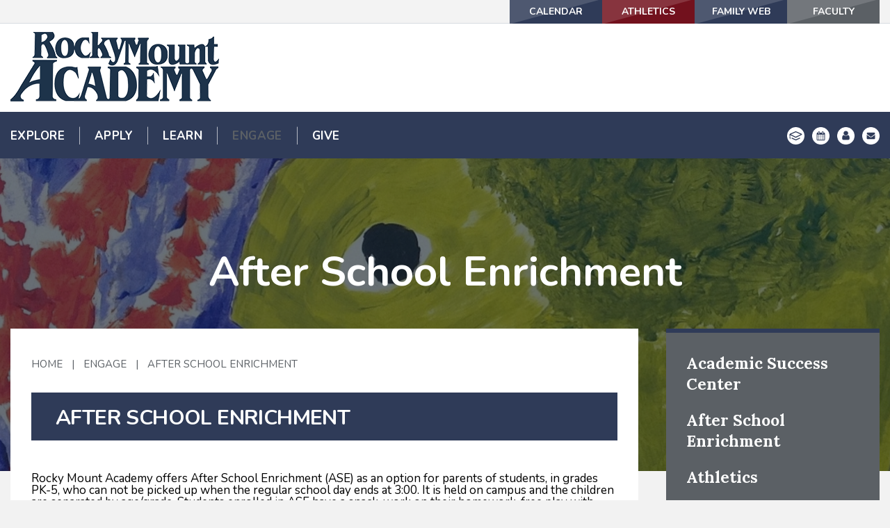

--- FILE ---
content_type: text/html;charset=UTF-8
request_url: https://www.rmacademy.com/engage/ase.cfm
body_size: 45248
content:
<!DOCTYPE html>
<html lang="en">
<head>
<meta charset="utf-8">
<meta name="viewport" content="width=device-width,user-scalable=no,initial-scale=1.0,minimum-scale=1.0,maximum-scale=1.0">
<meta name="robots" content="index,follow" />
<meta http-equiv="cache-control" content="max-age=172800" />

<title>After School Enrichment - Rocky Mount Academy</title>

<link rel="shortcut icon" href="/favicon.ico" />

<link href="https://www.rmacademy.com/pro/responsive/css/global.css?v=20241007065900" rel="stylesheet" type="text/css" />  



<link href="https://www.rmacademy.com/css.css?v=8_06242025100628" rel="stylesheet" type="text/css" />


	<link href="https://www.rmacademy.com/implementation_colors.css?v=8_06242025100628" rel="stylesheet" type="text/css"  />


<link href="https://www.rmacademy.com/css_menu.css?v=8_06242025100628" rel="stylesheet" type="text/css" />




<link rel="stylesheet" href="//maxcdn.bootstrapcdn.com/font-awesome/4.3.0/css/font-awesome.min.css">
<link rel="stylesheet" href="https://www.rmacademy.com/pro/responsive/css/dis-font/styles.css?v=8_06242025100628" />


<link rel="alternate" type="application/rss+xml" title="After&#x20;School&#x20;Enrichment&#x20;-&#x20;Rocky&#x20;Mount&#x20;Academy" href="https://www.rmacademy.com/pro/news_rss.cfm?detailid=328068" />


<script type="text/javascript" src="//ajax.googleapis.com/ajax/libs/jquery/3.6.3/jquery.min.js" integrity="sha384-Ft/vb48LwsAEtgltj7o+6vtS2esTU9PCpDqcXs4OCVQFZu5BqprHtUCZ4kjK+bpE" crossorigin="anonymous"></script>



	<script src="https://www.rmacademy.com/pro/responsive/js/dis_expand_collapse.js?d=20211213"></script>
    
	<script src="https://www.rmacademy.com/pro/responsive/js/links-drop-down.js"></script>
    
<script type="text/javascript"
src="/pro/responsive/js/more_less_expand_collapse.js"></script>
    
    <!-- Google Tag Manager -->
    <script>(function(w,d,s,l,i){w[l]=w[l]||[];w[l].push({'gtm.start':
    new Date().getTime(),event:'gtm.js'});var f=d.getElementsByTagName(s)[0],
    j=d.createElement(s),dl=l!='dataLayer'?'&l='+l:'';j.async=true;j.src=
    'https://www.googletagmanager.com/gtm.js?id='+i+dl;f.parentNode.insertBefore(j,f);
    })(window,document,'script','dataLayer','GTM-WNS45KF');</script>
    <!-- End Google Tag Manager -->

</head><body>
<script>
	
	 $( document ).ready(function() {
		 $('.middle_column ').prepend("<a id='content-start'></a>")
	 });
</script>
<div id="skip-nav"><a href="#content-start">Skip Navigation</a></div> 
<section id="main_sec">

	<header class="sticky">
		<div id="utility-navigation">
			<div class="wrapper">
				<ul id="tool_305327">
					
						<li><a href="https://www.rmacademy.com/calendar.cfm" target="_blank">Calendar</a></li>
					
						<li><a href="https://www.rmacademy.com/engage/athletics.cfm" target="_blank">Athletics</a></li>
					
						<li><a href="https://rma-nc.client.renweb.com/pwr/" target="_blank">Family Web</a></li>
					
						<li><a href="https://renweb1.renweb.com/renweb1/" target="_blank">Faculty</a></li>
					
				</ul>
			</div>
		</div>
		<div class="wrapper">
			<div class="mid-sec">
				<div id="logo">
					<a href="/"><img src="/custom/images/logo.png" alt=""></a>
				</div>
			</div>
			<!--<div class="search-sec">
				<a href="javascript:void(0)" class="search-btn"><i class="fa fa-search"></i></a>
			</div>-->
		</div>
		<!--<div class="search-field">
			<form id="cse-search-box" action="/search.cfm">
				<input id="cof" name="cof" type="hidden" value="FORID:11" />
				<input type="hidden" name="ie" value="UTF-8" />
				<input type="hidden" name="sa" id="sa">
				<input type="search" name="q" id="q" class="field" placeholder="Start Typing...">
			</form>
			<a href="javascript:void(0)" class="search-close-btn">X</a>
		</div>-->
		
		
    <nav id="mainnav">
    	<div class="wrapper">
    	<a href="javascript:void(0);" class="toggleMenu">Navigation<i class="fa fa-chevron-down"></i><i class="fa fa-chevron-up"></i></a>
    	<ul id="topnav" class="nav">
        	
                <li class="nav-item  first drop1_haschildren">
                	<a href="/explore/"  class="m2 link"><span>Explore</span></a>
					<span class="expand"><i class="fa fa-chevron-down"></i></span> 
<ul>
<li class="sn_first"><a href="https://www.rmacademy.com/explore/" class="ln ln_first">From the Head of School</a>  </li>

<li><a href="https://www.rmacademy.com/explore/at-a-glance.cfm" class="ln">At a Glance</a>  </li>

<li><a href="https://www.rmacademy.com/explore/boardoftrustees.cfm" class="ln">Board of Trustees</a>  </li>

<li><a href="https://www.rmacademy.com/explore/parent-organization.cfm" class="ln">Parents Organization</a>  </li>

<li><a href="https://www.rmacademy.com/explore/strategicplan.cfm" class="ln">Strategic Plan - Vision 2030</a>  </li>

<li><a href="https://www.rmacademy.com/explore/people-n-contacts.cfm" class="ln">People & Contacts</a>  </li>

<li><a href="https://www.rmacademy.com/explore/employment-information.cfm" class="ln">Employment Information</a>  </li>

<li class="sn_last"><a href="https://www.rmacademy.com/explore/contact-us.cfm" class="ln ln_last">Contact Us</a>  </li>

</ul>

                </li>
                
                <li class="nav-item  drop1_haschildren">
                	<a href="/apply/"  class="m3 link"><span>Apply</span></a>
					<span class="expand"><i class="fa fa-chevron-down"></i></span> 
<ul>
<li class="sn_first"><a href="https://www.rmacademy.com/apply/" class="ln ln_first">Welcome</a>  </li>

<li><a href="https://www.rmacademy.com/apply/visit-us.cfm" class="ln">Visit Rocky Mount Academy</a>  </li>

<li><a href="https://www.rmacademy.com/apply/pre-kindergarten.cfm" class="ln">Pre-Kindergarten Application</a>  </li>

<li><a href="https://www.rmacademy.com/apply/kindergarten.cfm" class="ln">Kindergarten Application</a>  </li>

<li><a href="https://www.rmacademy.com/apply/lower-school.cfm" class="ln">Lower School Application (K-5)</a>  </li>

<li><a href="https://www.rmacademy.com/apply/middle-upper.cfm" class="ln">Middle & Upper School Application (6-12)</a>  </li>

<li><a href="https://www.rmacademy.com/apply/tuition-fees.cfm" class="ln">Tuition & Fees</a>  </li>

<li><a href="https://www.rmacademy.com/apply/ann-macpherson.cfm" class="ln">Ann MacPherson Weaver Memorial Scholarship</a>  </li>

<li><a href="https://www.rmacademy.com/apply/faqs.cfm" class="ln">Frequently Asked Questions</a>  </li>

<li class="sn_last"><a href="https://www.rmacademy.com/apply/admission-contacts.cfm" class="ln ln_last">Admission Contacts</a>  </li>

</ul>

                </li>
                
                <li class="nav-item  drop1_haschildren">
                	<a href="/learn/"  class="m4 link"><span>Learn</span></a>
					<span class="expand"><i class="fa fa-chevron-down"></i></span> 
<ul>
<li class="sn_first"><a href="https://www.rmacademy.com/learn/" class="ln ln_first">Lower School (PK-5)</a>  </li>

<li><a href="https://www.rmacademy.com/learn/middle-school.cfm" class="ln">Middle School (6-8)</a>  </li>

<li><a href="https://www.rmacademy.com/learn/upper-school.cfm" class="ln">Upper School (9-12)</a>  </li>

<li class="sn_last"><a href="https://www.rmacademy.com/learn/exceptionalchildren.cfm" class="ln ln_last">Exceptional Children</a>  </li>

</ul>

                </li>
                
                <li class="nav-item  active drop1_haschildren">
                	<a href="/engage/"  class="m5 link"><span>Engage</span></a>
					<span class="expand"><i class="fa fa-chevron-down"></i></span> 
<ul>
<li class="sn_first"><a href="https://www.rmacademy.com/engage/academicsuccesscenter.cfm" class="ln ln_first">Academic Success Center</a>  </li>

<li><a href="https://www.rmacademy.com/engage/ase.cfm" class="ln">After School Enrichment</a>  </li>

<li><a href="https://www.rmacademy.com/engage/athletics.cfm" class="ln">Athletics</a>  </li>

<li><a href="https://www.rmacademy.com/engage/community-service.cfm" class="ln">Community Service</a>  </li>

<li><a href="https://www.rmacademy.com/engage/photography.cfm" class="ln">Event and Sports Photos</a>  </li>

<li><a href="https://www.rmacademy.com/engage/" class="ln">Fine Arts</a>  </li>

<li><a href="https://www.rmacademy.com/engage/global-studies.cfm" class="ln">Global Studies</a>  </li>

<li><a href="https://www.rmacademy.com/engage/honor-code.cfm" class="ln">Honor Code</a>  </li>

<li><a href="https://www.rmacademy.com/engage/media-office.cfm" class="ln">Media Office- Eagle Examiner</a>  </li>

<li><a href="https://www.rmacademy.com/engage/stay-connected.cfm" class="ln">Stay Connected</a>  </li>

<li><a href="https://www.rmacademy.com/engage/summer-camps.cfm" class="ln">Summer Camps</a>  </li>

<li><a href="https://www.rmacademy.com/engage/technology.cfm" class="ln">Technology</a>  </li>

<li class="sn_last"><a href="https://www.rmacademy.com/engage/tennisfortyler.cfm" class="ln ln_last">Tennis for Tyler</a>  </li>

</ul>

                </li>
                
                <li class="nav-item  last drop1_haschildren">
                	<a href="/give/"  class="m6 link"><span>Give</span></a>
					<span class="expand"><i class="fa fa-chevron-down"></i></span> 
<ul>
<li class="sn_first"><a href="https://www.rmacademy.com/give/" class="ln ln_first">Give Now</a>  </li>

<li><a href="https://www.rmacademy.com/give/ways-to-give.cfm" class="ln">Ways to Give</a>  </li>

<li><a href="https://www.rmacademy.com/give/corporate-partners.cfm" class="ln">Corporate Partners</a>  </li>

<li><a href="https://www.boostmyschool.com/orgs/rmacademy/campaigns/rmacademy-annual-giving" target="_blank" class="ln">Annual Fund</a>  </li>

<li><a href="https://www.rmacademy.com/give/brighter-together-color-run.cfm" class="ln">Brighter Together Color Run</a>  </li>

<li><a href="https://www.rmacademy.com/give/annualauction.cfm" class="ln">Annual Auction</a>  </li>

<li><a href="https://www.rmacademy.com/give/endowment.cfm" class="ln">Founders Endowment</a>  </li>

<li><a href="https://www.rmacademy.com/give/turner-w-battle-scholarship.cfm" class="ln">Turner W. Battle Scholarship</a>  </li>

<li><a href="https://www.rmacademy.com/give/drk.cfm" class="ln">Dr. K Memorial Scholarship</a>  </li>

<li><a href="https://www.rmacademy.com/apply/ann-macpherson.cfm" class="ln">Ann MacPherson Weaver Memorial Scholarship</a>  </li>

<li><a href="https://www.rmacademy.com/give/planning-giving.cfm" class="ln">Planned Giving</a>  </li>

<li class="sn_last"><a href="https://www.rmacademy.com/give/alumni.cfm" class="ln ln_last">Alumni</a>  </li>

</ul>

                </li>
                
        </ul>

		
		<ul class="icons">
			<li><a href="http://RMA-NC.client.renweb.com/pw/"><?xml version="1.0" standalone="no"?><!-- Generator: Gravit.io --><svg xmlns="http://www.w3.org/2000/svg" xmlns:xlink="http://www.w3.org/1999/xlink" style="isolation:isolate" viewBox="0 0 95 70" width="95" height="70"><defs><clipPath id="_clipPath_34ZgpktlVLwkkhXtST6X5GEZMxFBnOr8"><rect width="95" height="70"/></clipPath></defs><g clip-path="url(#_clipPath_34ZgpktlVLwkkhXtST6X5GEZMxFBnOr8)"><g><path d=" M 47.496 41.567 L 12.865 24.312 L 47.496 9.11 L 82.126 24.312 L 47.496 41.567 Z  M 93.393 23.857 C 93.389 23.813 93.387 23.768 93.381 23.724 C 93.376 23.679 93.366 23.635 93.36 23.59 C 93.354 23.55 93.348 23.51 93.34 23.469 C 93.335 23.44 93.332 23.411 93.326 23.382 C 93.32 23.352 93.31 23.324 93.302 23.295 C 93.294 23.268 93.286 23.241 93.278 23.214 C 93.268 23.177 93.259 23.14 93.247 23.103 C 93.235 23.066 93.218 23.03 93.205 22.993 C 93.185 22.936 93.164 22.879 93.141 22.823 C 93.129 22.796 93.122 22.768 93.11 22.74 C 93.097 22.712 93.081 22.685 93.068 22.657 C 93.062 22.646 93.06 22.634 93.054 22.622 C 93.048 22.61 93.039 22.6 93.033 22.588 C 93.018 22.56 93.006 22.532 92.99 22.504 C 92.974 22.475 92.955 22.449 92.937 22.421 C 92.9 22.357 92.861 22.295 92.82 22.234 C 92.804 22.21 92.79 22.184 92.774 22.161 C 92.756 22.136 92.736 22.113 92.718 22.089 C 92.698 22.063 92.679 22.037 92.659 22.013 C 92.643 21.994 92.63 21.973 92.614 21.954 C 92.596 21.934 92.576 21.916 92.558 21.896 C 92.506 21.837 92.451 21.781 92.394 21.725 C 92.376 21.708 92.361 21.688 92.343 21.671 C 92.323 21.653 92.302 21.636 92.282 21.618 C 92.25 21.589 92.217 21.561 92.185 21.534 C 92.17 21.522 92.155 21.508 92.14 21.496 C 92.123 21.482 92.103 21.471 92.086 21.457 C 92.017 21.405 91.946 21.355 91.872 21.307 C 91.857 21.298 91.843 21.286 91.828 21.277 C 91.811 21.266 91.792 21.257 91.774 21.246 C 91.724 21.216 91.673 21.187 91.622 21.16 C 91.608 21.153 91.596 21.145 91.582 21.138 C 91.567 21.13 91.55 21.124 91.535 21.117 C 91.486 21.093 91.446 21.06 91.397 21.039 L 48.842 2.358 C 48.835 2.355 48.828 2.354 48.82 2.351 C 48.814 2.348 48.808 2.343 48.801 2.34 C 48.794 2.337 48.786 2.336 48.779 2.333 C 48.677 2.291 48.572 2.264 48.466 2.232 C 48.434 2.223 48.401 2.209 48.368 2.2 C 48.335 2.191 48.302 2.182 48.27 2.172 C 48.239 2.165 48.208 2.152 48.177 2.146 C 48.169 2.144 48.162 2.141 48.154 2.139 C 48.146 2.138 48.138 2.138 48.13 2.137 C 48.064 2.124 47.996 2.123 47.929 2.114 C 47.883 2.11 47.838 2.102 47.792 2.099 C 47.746 2.094 47.7 2.092 47.654 2.087 C 47.609 2.085 47.564 2.076 47.519 2.075 C 47.511 2.075 47.503 2.074 47.495 2.074 C 47.487 2.074 47.479 2.075 47.471 2.075 C 47.431 2.076 47.392 2.084 47.352 2.085 C 47.307 2.09 47.261 2.093 47.215 2.097 C 47.17 2.101 47.124 2.109 47.079 2.112 C 47.006 2.121 46.932 2.123 46.859 2.137 C 46.851 2.138 46.844 2.138 46.836 2.14 C 46.828 2.141 46.821 2.145 46.813 2.146 C 46.784 2.152 46.757 2.163 46.728 2.17 C 46.696 2.18 46.662 2.19 46.629 2.198 C 46.596 2.207 46.562 2.221 46.529 2.231 C 46.423 2.263 46.316 2.29 46.213 2.333 C 46.206 2.336 46.199 2.337 46.192 2.34 C 46.185 2.343 46.179 2.347 46.172 2.35 C 46.164 2.353 46.156 2.354 46.149 2.358 L 3.708 20.989 C 3.583 21.039 3.468 21.105 3.351 21.169 C 3.317 21.187 3.283 21.204 3.25 21.224 C 3.176 21.268 3.1 21.308 3.03 21.358 C 2.967 21.401 2.914 21.454 2.855 21.501 C 2.8 21.544 2.747 21.587 2.695 21.634 C 2.647 21.677 2.597 21.717 2.552 21.764 C 2.492 21.825 2.44 21.892 2.385 21.958 C 2.334 22.018 2.286 22.079 2.239 22.142 C 2.212 22.18 2.182 22.213 2.157 22.252 C 2.102 22.333 2.057 22.419 2.01 22.505 C 1.988 22.546 1.957 22.58 1.936 22.622 C 1.917 22.661 1.909 22.701 1.892 22.74 C 1.882 22.763 1.868 22.783 1.858 22.807 C 1.817 22.904 1.786 23.003 1.754 23.103 C 1.724 23.196 1.696 23.288 1.675 23.382 C 1.65 23.495 1.633 23.608 1.62 23.724 C 1.607 23.828 1.596 23.932 1.593 24.036 C 1.591 24.122 1.593 24.208 1.597 24.294 L 1.597 33.119 C 1.597 34.975 3.102 36.481 4.959 36.481 C 6.816 36.481 8.321 34.975 8.321 33.119 L 8.321 29.56 L 8.321 29.559 L 46.001 48.335 C 46.009 48.34 46.018 48.34 46.026 48.344 C 46.026 48.344 46.026 48.345 46.026 48.345 C 46.027 48.345 46.027 48.345 46.028 48.346 C 46.243 48.449 46.466 48.531 46.698 48.587 C 46.699 48.587 46.699 48.587 46.7 48.587 C 46.7 48.587 46.701 48.587 46.701 48.587 C 46.736 48.596 46.77 48.601 46.805 48.609 C 46.805 48.609 46.806 48.609 46.807 48.609 C 46.808 48.609 46.808 48.609 46.809 48.609 C 47.034 48.657 47.262 48.688 47.494 48.688 C 47.494 48.688 47.494 48.688 47.495 48.688 C 47.495 48.688 47.495 48.688 47.496 48.688 C 47.496 48.688 47.496 48.688 47.496 48.688 C 47.497 48.688 47.497 48.688 47.497 48.688 C 47.729 48.688 47.957 48.657 48.182 48.609 C 48.183 48.609 48.183 48.609 48.184 48.609 C 48.185 48.609 48.186 48.609 48.187 48.609 C 48.221 48.601 48.255 48.596 48.29 48.587 C 48.29 48.587 48.291 48.587 48.291 48.587 C 48.292 48.587 48.292 48.587 48.293 48.587 C 48.524 48.531 48.748 48.449 48.963 48.346 C 48.964 48.345 48.964 48.345 48.965 48.345 C 48.965 48.345 48.965 48.344 48.965 48.344 C 48.973 48.34 48.982 48.34 48.991 48.335 L 91.545 27.13 C 91.58 27.113 91.608 27.088 91.643 27.069 C 91.656 27.062 91.672 27.056 91.686 27.048 C 91.709 27.035 91.729 27.02 91.753 27.006 C 91.817 26.968 91.881 26.929 91.943 26.886 C 91.964 26.871 91.989 26.859 92.01 26.843 C 92.03 26.83 92.049 26.815 92.068 26.801 C 92.095 26.78 92.123 26.76 92.15 26.739 C 92.166 26.727 92.182 26.716 92.198 26.703 C 92.211 26.693 92.222 26.679 92.235 26.668 C 92.26 26.647 92.281 26.623 92.305 26.601 C 92.386 26.527 92.468 26.456 92.541 26.375 C 92.555 26.359 92.569 26.342 92.582 26.326 C 92.594 26.313 92.604 26.3 92.615 26.287 C 92.637 26.26 92.659 26.235 92.68 26.209 C 92.747 26.125 92.806 26.035 92.864 25.946 C 92.872 25.934 92.881 25.923 92.889 25.91 C 92.903 25.889 92.92 25.869 92.933 25.848 C 92.945 25.828 92.955 25.806 92.966 25.786 C 92.971 25.779 92.973 25.771 92.978 25.764 C 92.999 25.724 93.021 25.683 93.042 25.642 C 93.062 25.603 93.078 25.561 93.096 25.521 C 93.104 25.503 93.116 25.487 93.124 25.469 C 93.129 25.456 93.131 25.443 93.137 25.431 C 93.148 25.402 93.163 25.374 93.175 25.344 C 93.186 25.316 93.192 25.287 93.203 25.258 C 93.222 25.205 93.238 25.152 93.254 25.099 C 93.266 25.061 93.281 25.023 93.291 24.985 C 93.302 24.948 93.308 24.909 93.318 24.871 C 93.325 24.841 93.332 24.812 93.338 24.782 C 93.345 24.752 93.354 24.723 93.359 24.693 C 93.364 24.663 93.365 24.634 93.369 24.604 C 93.374 24.567 93.377 24.531 93.381 24.494 C 93.385 24.449 93.393 24.405 93.397 24.36 C 93.399 24.315 93.399 24.27 93.401 24.226 C 93.402 24.191 93.405 24.158 93.405 24.124 C 93.405 24.095 93.408 24.066 93.407 24.036 C 93.407 24.006 93.402 23.977 93.4 23.947 C 93.398 23.917 93.395 23.887 93.393 23.857 Z "/><path d=" M 73.631 48.999 L 48.04 60.83 L 47.992 60.806 L 47.919 60.842 L 21.328 48.98 C 19.634 48.228 17.646 48.985 16.889 50.681 C 16.132 52.376 16.893 54.364 18.589 55.121 L 46.517 67.58 C 46.519 67.58 46.52 67.582 46.523 67.583 C 46.527 67.585 46.53 67.586 46.534 67.588 L 46.57 67.603 C 46.756 67.69 46.95 67.757 47.149 67.809 C 47.165 67.813 47.18 67.821 47.196 67.826 C 47.231 67.834 47.266 67.84 47.3 67.848 C 47.323 67.852 47.345 67.851 47.368 67.855 C 47.533 67.887 47.701 67.906 47.87 67.912 C 47.911 67.914 47.951 67.926 47.992 67.926 C 48.033 67.926 48.074 67.914 48.115 67.912 C 48.286 67.906 48.454 67.886 48.621 67.855 C 48.641 67.851 48.661 67.852 48.681 67.848 C 48.685 67.847 48.69 67.846 48.694 67.845 C 48.698 67.844 48.701 67.843 48.705 67.843 C 48.732 67.837 48.76 67.833 48.787 67.826 C 48.804 67.821 48.821 67.812 48.838 67.807 C 49.044 67.754 49.245 67.683 49.438 67.591 C 49.446 67.588 49.453 67.587 49.461 67.583 C 49.468 67.58 49.474 67.574 49.482 67.571 L 76.452 55.102 C 78.137 54.323 78.872 52.324 78.093 50.639 C 77.314 48.954 75.316 48.22 73.631 48.999 Z "/><path d=" M 4.959 38.182 C 3.102 38.182 1.597 39.688 1.597 41.544 L 1.597 57.709 C 1.597 59.565 3.102 61.071 4.959 61.071 C 6.816 61.071 8.321 59.565 8.321 57.709 L 8.321 41.544 C 8.321 39.688 6.816 38.182 4.959 38.182 Z "/></g></g></svg></a></li>
				<li><a href="/calendar.cfm"><img src="/custom/images/icon1.png" alt=""></a></li>
				<li><a href="/explore/people-n-contacts.cfm"><img src="/custom/images/icon2.png" alt=""></a></li>
				<li><a href="mailto:ddavis@rmacademy.com"><img src="/custom/images/icon3.png" alt=""></a></li>
				<!--<li><a href="header-icon-link4"><img src="custom/images/icon5.png" alt=""></a></li>-->
				
				
		</ul>
		</div>
		</nav>
	</header>
	
	<header class="main">
		<div id="utility-navigation">
			<div class="wrapper">
				<ul id="tool_305327">
					
						<li><a href="https://www.rmacademy.com/calendar.cfm" target="_blank">Calendar</a></li>
					
						<li><a href="https://www.rmacademy.com/engage/athletics.cfm" target="_blank">Athletics</a></li>
					
						<li><a href="https://rma-nc.client.renweb.com/pwr/" target="_blank">Family Web</a></li>
					
						<li><a href="https://renweb1.renweb.com/renweb1/" target="_blank">Faculty</a></li>
					
				</ul>
			</div>
		</div>
		<div class="wrapper">
			<div class="mid-sec">
				<div id="logo">
					<a href="/"><img src="/custom/images/logo.png" alt=""></a>
				</div>
			</div>
			<!--<div class="search-sec">
				<a href="javascript:void(0)" class="search-btn"><i class="fa fa-search"></i></a>
			</div>-->
		</div>
		<!--<div class="search-field">
			<form id="cse-search-box" action="/search.cfm">
				<input id="cof" name="cof" type="hidden" value="FORID:11" />
				<input type="hidden" name="ie" value="UTF-8" />
				<input type="hidden" name="sa" id="sa">
				<input type="search" name="q" id="q" class="field" placeholder="Start Typing...">
			</form>
			<a href="javascript:void(0)" class="search-close-btn">X</a>
		</div>-->
		
		
    <nav id="mainnav">
    	<div class="wrapper">
    	<a href="javascript:void(0);" class="toggleMenu">Navigation<i class="fa fa-chevron-down"></i><i class="fa fa-chevron-up"></i></a>
    	<ul id="topnav" class="nav">
        	
                <li class="nav-item  first drop1_haschildren">
                	<a href="/explore/"  class="m2 link"><span>Explore</span></a>
					<span class="expand"><i class="fa fa-chevron-down"></i></span> 
<ul>
<li class="sn_first"><a href="https://www.rmacademy.com/explore/" class="ln ln_first">From the Head of School</a>  </li>

<li><a href="https://www.rmacademy.com/explore/at-a-glance.cfm" class="ln">At a Glance</a>  </li>

<li><a href="https://www.rmacademy.com/explore/boardoftrustees.cfm" class="ln">Board of Trustees</a>  </li>

<li><a href="https://www.rmacademy.com/explore/parent-organization.cfm" class="ln">Parents Organization</a>  </li>

<li><a href="https://www.rmacademy.com/explore/strategicplan.cfm" class="ln">Strategic Plan - Vision 2030</a>  </li>

<li><a href="https://www.rmacademy.com/explore/people-n-contacts.cfm" class="ln">People & Contacts</a>  </li>

<li><a href="https://www.rmacademy.com/explore/employment-information.cfm" class="ln">Employment Information</a>  </li>

<li class="sn_last"><a href="https://www.rmacademy.com/explore/contact-us.cfm" class="ln ln_last">Contact Us</a>  </li>

</ul>

                </li>
                
                <li class="nav-item  drop1_haschildren">
                	<a href="/apply/"  class="m3 link"><span>Apply</span></a>
					<span class="expand"><i class="fa fa-chevron-down"></i></span> 
<ul>
<li class="sn_first"><a href="https://www.rmacademy.com/apply/" class="ln ln_first">Welcome</a>  </li>

<li><a href="https://www.rmacademy.com/apply/visit-us.cfm" class="ln">Visit Rocky Mount Academy</a>  </li>

<li><a href="https://www.rmacademy.com/apply/pre-kindergarten.cfm" class="ln">Pre-Kindergarten Application</a>  </li>

<li><a href="https://www.rmacademy.com/apply/kindergarten.cfm" class="ln">Kindergarten Application</a>  </li>

<li><a href="https://www.rmacademy.com/apply/lower-school.cfm" class="ln">Lower School Application (K-5)</a>  </li>

<li><a href="https://www.rmacademy.com/apply/middle-upper.cfm" class="ln">Middle & Upper School Application (6-12)</a>  </li>

<li><a href="https://www.rmacademy.com/apply/tuition-fees.cfm" class="ln">Tuition & Fees</a>  </li>

<li><a href="https://www.rmacademy.com/apply/ann-macpherson.cfm" class="ln">Ann MacPherson Weaver Memorial Scholarship</a>  </li>

<li><a href="https://www.rmacademy.com/apply/faqs.cfm" class="ln">Frequently Asked Questions</a>  </li>

<li class="sn_last"><a href="https://www.rmacademy.com/apply/admission-contacts.cfm" class="ln ln_last">Admission Contacts</a>  </li>

</ul>

                </li>
                
                <li class="nav-item  drop1_haschildren">
                	<a href="/learn/"  class="m4 link"><span>Learn</span></a>
					<span class="expand"><i class="fa fa-chevron-down"></i></span> 
<ul>
<li class="sn_first"><a href="https://www.rmacademy.com/learn/" class="ln ln_first">Lower School (PK-5)</a>  </li>

<li><a href="https://www.rmacademy.com/learn/middle-school.cfm" class="ln">Middle School (6-8)</a>  </li>

<li><a href="https://www.rmacademy.com/learn/upper-school.cfm" class="ln">Upper School (9-12)</a>  </li>

<li class="sn_last"><a href="https://www.rmacademy.com/learn/exceptionalchildren.cfm" class="ln ln_last">Exceptional Children</a>  </li>

</ul>

                </li>
                
                <li class="nav-item  active drop1_haschildren">
                	<a href="/engage/"  class="m5 link"><span>Engage</span></a>
					<span class="expand"><i class="fa fa-chevron-down"></i></span> 
<ul>
<li class="sn_first"><a href="https://www.rmacademy.com/engage/academicsuccesscenter.cfm" class="ln ln_first">Academic Success Center</a>  </li>

<li><a href="https://www.rmacademy.com/engage/ase.cfm" class="ln">After School Enrichment</a>  </li>

<li><a href="https://www.rmacademy.com/engage/athletics.cfm" class="ln">Athletics</a>  </li>

<li><a href="https://www.rmacademy.com/engage/community-service.cfm" class="ln">Community Service</a>  </li>

<li><a href="https://www.rmacademy.com/engage/photography.cfm" class="ln">Event and Sports Photos</a>  </li>

<li><a href="https://www.rmacademy.com/engage/" class="ln">Fine Arts</a>  </li>

<li><a href="https://www.rmacademy.com/engage/global-studies.cfm" class="ln">Global Studies</a>  </li>

<li><a href="https://www.rmacademy.com/engage/honor-code.cfm" class="ln">Honor Code</a>  </li>

<li><a href="https://www.rmacademy.com/engage/media-office.cfm" class="ln">Media Office- Eagle Examiner</a>  </li>

<li><a href="https://www.rmacademy.com/engage/stay-connected.cfm" class="ln">Stay Connected</a>  </li>

<li><a href="https://www.rmacademy.com/engage/summer-camps.cfm" class="ln">Summer Camps</a>  </li>

<li><a href="https://www.rmacademy.com/engage/technology.cfm" class="ln">Technology</a>  </li>

<li class="sn_last"><a href="https://www.rmacademy.com/engage/tennisfortyler.cfm" class="ln ln_last">Tennis for Tyler</a>  </li>

</ul>

                </li>
                
                <li class="nav-item  last drop1_haschildren">
                	<a href="/give/"  class="m6 link"><span>Give</span></a>
					<span class="expand"><i class="fa fa-chevron-down"></i></span> 
<ul>
<li class="sn_first"><a href="https://www.rmacademy.com/give/" class="ln ln_first">Give Now</a>  </li>

<li><a href="https://www.rmacademy.com/give/ways-to-give.cfm" class="ln">Ways to Give</a>  </li>

<li><a href="https://www.rmacademy.com/give/corporate-partners.cfm" class="ln">Corporate Partners</a>  </li>

<li><a href="https://www.boostmyschool.com/orgs/rmacademy/campaigns/rmacademy-annual-giving" target="_blank" class="ln">Annual Fund</a>  </li>

<li><a href="https://www.rmacademy.com/give/brighter-together-color-run.cfm" class="ln">Brighter Together Color Run</a>  </li>

<li><a href="https://www.rmacademy.com/give/annualauction.cfm" class="ln">Annual Auction</a>  </li>

<li><a href="https://www.rmacademy.com/give/endowment.cfm" class="ln">Founders Endowment</a>  </li>

<li><a href="https://www.rmacademy.com/give/turner-w-battle-scholarship.cfm" class="ln">Turner W. Battle Scholarship</a>  </li>

<li><a href="https://www.rmacademy.com/give/drk.cfm" class="ln">Dr. K Memorial Scholarship</a>  </li>

<li><a href="https://www.rmacademy.com/apply/ann-macpherson.cfm" class="ln">Ann MacPherson Weaver Memorial Scholarship</a>  </li>

<li><a href="https://www.rmacademy.com/give/planning-giving.cfm" class="ln">Planned Giving</a>  </li>

<li class="sn_last"><a href="https://www.rmacademy.com/give/alumni.cfm" class="ln ln_last">Alumni</a>  </li>

</ul>

                </li>
                
        </ul>

		
		<ul class="icons">
			 <li><a href="http://RMA-NC.client.renweb.com/pw/"><?xml version="1.0" standalone="no"?><!-- Generator: Gravit.io --><svg xmlns="http://www.w3.org/2000/svg" xmlns:xlink="http://www.w3.org/1999/xlink" style="isolation:isolate" viewBox="0 0 95 70" width="95" height="70"><defs><clipPath id="_clipPath_34ZgpktlVLwkkhXtST6X5GEZMxFBnOr8"><rect width="95" height="70"/></clipPath></defs><g clip-path="url(#_clipPath_34ZgpktlVLwkkhXtST6X5GEZMxFBnOr8)"><g><path d=" M 47.496 41.567 L 12.865 24.312 L 47.496 9.11 L 82.126 24.312 L 47.496 41.567 Z  M 93.393 23.857 C 93.389 23.813 93.387 23.768 93.381 23.724 C 93.376 23.679 93.366 23.635 93.36 23.59 C 93.354 23.55 93.348 23.51 93.34 23.469 C 93.335 23.44 93.332 23.411 93.326 23.382 C 93.32 23.352 93.31 23.324 93.302 23.295 C 93.294 23.268 93.286 23.241 93.278 23.214 C 93.268 23.177 93.259 23.14 93.247 23.103 C 93.235 23.066 93.218 23.03 93.205 22.993 C 93.185 22.936 93.164 22.879 93.141 22.823 C 93.129 22.796 93.122 22.768 93.11 22.74 C 93.097 22.712 93.081 22.685 93.068 22.657 C 93.062 22.646 93.06 22.634 93.054 22.622 C 93.048 22.61 93.039 22.6 93.033 22.588 C 93.018 22.56 93.006 22.532 92.99 22.504 C 92.974 22.475 92.955 22.449 92.937 22.421 C 92.9 22.357 92.861 22.295 92.82 22.234 C 92.804 22.21 92.79 22.184 92.774 22.161 C 92.756 22.136 92.736 22.113 92.718 22.089 C 92.698 22.063 92.679 22.037 92.659 22.013 C 92.643 21.994 92.63 21.973 92.614 21.954 C 92.596 21.934 92.576 21.916 92.558 21.896 C 92.506 21.837 92.451 21.781 92.394 21.725 C 92.376 21.708 92.361 21.688 92.343 21.671 C 92.323 21.653 92.302 21.636 92.282 21.618 C 92.25 21.589 92.217 21.561 92.185 21.534 C 92.17 21.522 92.155 21.508 92.14 21.496 C 92.123 21.482 92.103 21.471 92.086 21.457 C 92.017 21.405 91.946 21.355 91.872 21.307 C 91.857 21.298 91.843 21.286 91.828 21.277 C 91.811 21.266 91.792 21.257 91.774 21.246 C 91.724 21.216 91.673 21.187 91.622 21.16 C 91.608 21.153 91.596 21.145 91.582 21.138 C 91.567 21.13 91.55 21.124 91.535 21.117 C 91.486 21.093 91.446 21.06 91.397 21.039 L 48.842 2.358 C 48.835 2.355 48.828 2.354 48.82 2.351 C 48.814 2.348 48.808 2.343 48.801 2.34 C 48.794 2.337 48.786 2.336 48.779 2.333 C 48.677 2.291 48.572 2.264 48.466 2.232 C 48.434 2.223 48.401 2.209 48.368 2.2 C 48.335 2.191 48.302 2.182 48.27 2.172 C 48.239 2.165 48.208 2.152 48.177 2.146 C 48.169 2.144 48.162 2.141 48.154 2.139 C 48.146 2.138 48.138 2.138 48.13 2.137 C 48.064 2.124 47.996 2.123 47.929 2.114 C 47.883 2.11 47.838 2.102 47.792 2.099 C 47.746 2.094 47.7 2.092 47.654 2.087 C 47.609 2.085 47.564 2.076 47.519 2.075 C 47.511 2.075 47.503 2.074 47.495 2.074 C 47.487 2.074 47.479 2.075 47.471 2.075 C 47.431 2.076 47.392 2.084 47.352 2.085 C 47.307 2.09 47.261 2.093 47.215 2.097 C 47.17 2.101 47.124 2.109 47.079 2.112 C 47.006 2.121 46.932 2.123 46.859 2.137 C 46.851 2.138 46.844 2.138 46.836 2.14 C 46.828 2.141 46.821 2.145 46.813 2.146 C 46.784 2.152 46.757 2.163 46.728 2.17 C 46.696 2.18 46.662 2.19 46.629 2.198 C 46.596 2.207 46.562 2.221 46.529 2.231 C 46.423 2.263 46.316 2.29 46.213 2.333 C 46.206 2.336 46.199 2.337 46.192 2.34 C 46.185 2.343 46.179 2.347 46.172 2.35 C 46.164 2.353 46.156 2.354 46.149 2.358 L 3.708 20.989 C 3.583 21.039 3.468 21.105 3.351 21.169 C 3.317 21.187 3.283 21.204 3.25 21.224 C 3.176 21.268 3.1 21.308 3.03 21.358 C 2.967 21.401 2.914 21.454 2.855 21.501 C 2.8 21.544 2.747 21.587 2.695 21.634 C 2.647 21.677 2.597 21.717 2.552 21.764 C 2.492 21.825 2.44 21.892 2.385 21.958 C 2.334 22.018 2.286 22.079 2.239 22.142 C 2.212 22.18 2.182 22.213 2.157 22.252 C 2.102 22.333 2.057 22.419 2.01 22.505 C 1.988 22.546 1.957 22.58 1.936 22.622 C 1.917 22.661 1.909 22.701 1.892 22.74 C 1.882 22.763 1.868 22.783 1.858 22.807 C 1.817 22.904 1.786 23.003 1.754 23.103 C 1.724 23.196 1.696 23.288 1.675 23.382 C 1.65 23.495 1.633 23.608 1.62 23.724 C 1.607 23.828 1.596 23.932 1.593 24.036 C 1.591 24.122 1.593 24.208 1.597 24.294 L 1.597 33.119 C 1.597 34.975 3.102 36.481 4.959 36.481 C 6.816 36.481 8.321 34.975 8.321 33.119 L 8.321 29.56 L 8.321 29.559 L 46.001 48.335 C 46.009 48.34 46.018 48.34 46.026 48.344 C 46.026 48.344 46.026 48.345 46.026 48.345 C 46.027 48.345 46.027 48.345 46.028 48.346 C 46.243 48.449 46.466 48.531 46.698 48.587 C 46.699 48.587 46.699 48.587 46.7 48.587 C 46.7 48.587 46.701 48.587 46.701 48.587 C 46.736 48.596 46.77 48.601 46.805 48.609 C 46.805 48.609 46.806 48.609 46.807 48.609 C 46.808 48.609 46.808 48.609 46.809 48.609 C 47.034 48.657 47.262 48.688 47.494 48.688 C 47.494 48.688 47.494 48.688 47.495 48.688 C 47.495 48.688 47.495 48.688 47.496 48.688 C 47.496 48.688 47.496 48.688 47.496 48.688 C 47.497 48.688 47.497 48.688 47.497 48.688 C 47.729 48.688 47.957 48.657 48.182 48.609 C 48.183 48.609 48.183 48.609 48.184 48.609 C 48.185 48.609 48.186 48.609 48.187 48.609 C 48.221 48.601 48.255 48.596 48.29 48.587 C 48.29 48.587 48.291 48.587 48.291 48.587 C 48.292 48.587 48.292 48.587 48.293 48.587 C 48.524 48.531 48.748 48.449 48.963 48.346 C 48.964 48.345 48.964 48.345 48.965 48.345 C 48.965 48.345 48.965 48.344 48.965 48.344 C 48.973 48.34 48.982 48.34 48.991 48.335 L 91.545 27.13 C 91.58 27.113 91.608 27.088 91.643 27.069 C 91.656 27.062 91.672 27.056 91.686 27.048 C 91.709 27.035 91.729 27.02 91.753 27.006 C 91.817 26.968 91.881 26.929 91.943 26.886 C 91.964 26.871 91.989 26.859 92.01 26.843 C 92.03 26.83 92.049 26.815 92.068 26.801 C 92.095 26.78 92.123 26.76 92.15 26.739 C 92.166 26.727 92.182 26.716 92.198 26.703 C 92.211 26.693 92.222 26.679 92.235 26.668 C 92.26 26.647 92.281 26.623 92.305 26.601 C 92.386 26.527 92.468 26.456 92.541 26.375 C 92.555 26.359 92.569 26.342 92.582 26.326 C 92.594 26.313 92.604 26.3 92.615 26.287 C 92.637 26.26 92.659 26.235 92.68 26.209 C 92.747 26.125 92.806 26.035 92.864 25.946 C 92.872 25.934 92.881 25.923 92.889 25.91 C 92.903 25.889 92.92 25.869 92.933 25.848 C 92.945 25.828 92.955 25.806 92.966 25.786 C 92.971 25.779 92.973 25.771 92.978 25.764 C 92.999 25.724 93.021 25.683 93.042 25.642 C 93.062 25.603 93.078 25.561 93.096 25.521 C 93.104 25.503 93.116 25.487 93.124 25.469 C 93.129 25.456 93.131 25.443 93.137 25.431 C 93.148 25.402 93.163 25.374 93.175 25.344 C 93.186 25.316 93.192 25.287 93.203 25.258 C 93.222 25.205 93.238 25.152 93.254 25.099 C 93.266 25.061 93.281 25.023 93.291 24.985 C 93.302 24.948 93.308 24.909 93.318 24.871 C 93.325 24.841 93.332 24.812 93.338 24.782 C 93.345 24.752 93.354 24.723 93.359 24.693 C 93.364 24.663 93.365 24.634 93.369 24.604 C 93.374 24.567 93.377 24.531 93.381 24.494 C 93.385 24.449 93.393 24.405 93.397 24.36 C 93.399 24.315 93.399 24.27 93.401 24.226 C 93.402 24.191 93.405 24.158 93.405 24.124 C 93.405 24.095 93.408 24.066 93.407 24.036 C 93.407 24.006 93.402 23.977 93.4 23.947 C 93.398 23.917 93.395 23.887 93.393 23.857 Z "/><path d=" M 73.631 48.999 L 48.04 60.83 L 47.992 60.806 L 47.919 60.842 L 21.328 48.98 C 19.634 48.228 17.646 48.985 16.889 50.681 C 16.132 52.376 16.893 54.364 18.589 55.121 L 46.517 67.58 C 46.519 67.58 46.52 67.582 46.523 67.583 C 46.527 67.585 46.53 67.586 46.534 67.588 L 46.57 67.603 C 46.756 67.69 46.95 67.757 47.149 67.809 C 47.165 67.813 47.18 67.821 47.196 67.826 C 47.231 67.834 47.266 67.84 47.3 67.848 C 47.323 67.852 47.345 67.851 47.368 67.855 C 47.533 67.887 47.701 67.906 47.87 67.912 C 47.911 67.914 47.951 67.926 47.992 67.926 C 48.033 67.926 48.074 67.914 48.115 67.912 C 48.286 67.906 48.454 67.886 48.621 67.855 C 48.641 67.851 48.661 67.852 48.681 67.848 C 48.685 67.847 48.69 67.846 48.694 67.845 C 48.698 67.844 48.701 67.843 48.705 67.843 C 48.732 67.837 48.76 67.833 48.787 67.826 C 48.804 67.821 48.821 67.812 48.838 67.807 C 49.044 67.754 49.245 67.683 49.438 67.591 C 49.446 67.588 49.453 67.587 49.461 67.583 C 49.468 67.58 49.474 67.574 49.482 67.571 L 76.452 55.102 C 78.137 54.323 78.872 52.324 78.093 50.639 C 77.314 48.954 75.316 48.22 73.631 48.999 Z "/><path d=" M 4.959 38.182 C 3.102 38.182 1.597 39.688 1.597 41.544 L 1.597 57.709 C 1.597 59.565 3.102 61.071 4.959 61.071 C 6.816 61.071 8.321 59.565 8.321 57.709 L 8.321 41.544 C 8.321 39.688 6.816 38.182 4.959 38.182 Z "/></g></g></svg></a></li>
				<li><a href="/calendar.cfm"><img src="/custom/images/icon1.png" alt=""></a></li>
				<li><a href="header-icon-link2"><img src="/custom/images/icon2.png" alt=""></a></li>
				<li><a href="mailto:ddavis@rmacademy.com"><img src="/custom/images/icon3.png" alt=""></a></li>
				<!--<li><a href="header-icon-link4"><img src="custom/images/icon5.png" alt=""></a></li>-->
				
				
		</ul>
		</div>
		</nav>
	</header>
	
		<section id="banner" style="background-image: url(https://www.rmacademy.com/banner12_2.jpg);">
			
				<h1 id="page_heading">After School Enrichment</h1>
			
		</section>
	
	<section id="main_container" class="three_column">
	<div class="wrapper">
		
                <div id="breadcrumbs" class="three_column">
                
                        <a href="https://www.rmacademy.com" class="breadcrumb_home">Home</a>
                     
                        <span class="breadcrumb_divide"> | </span>
                        
                        <a href="https://www.rmacademy.com/engage/" class="breadcrumb_level_3">Engage</a>
                     
                        <span class="breadcrumb_divide"> | </span>
                        
                        <a href="https://www.rmacademy.com/engage/ase.cfm" class="breadcrumb_level_4">After School Enrichment</a>
                    
                </div>
            
<div class="middle_column with_right">
<div class="detail_padding detail_textgraphic" id="tool_308766"><a name="detailid_308766"></a>
<h3 class="toolhead">After School Enrichment</h3>
<p>&nbsp;</p><div>Rocky Mount Academy offers After School Enrichment (ASE) as an option for parents of students, in grades PK-5, who can not be picked up when the regular school day ends at 3:00. It is held on campus and the children are separated by age/grade. Students enrolled in ASE have a snack, work on their homework, free play with classmates, and engage in enriching activities.&nbsp;</div><div>&nbsp;</div><div>&nbsp;</div><div><i>ASE will begin Monday, August 18, 2025 for the 2025-2026 school year.&nbsp;</i></div><h4>&nbsp;</h4><h4>Hours of Operation (Only Open on Regularly Scheduled School Days)</h4><ul><li>Monday- Friday&nbsp; &nbsp; &nbsp; &nbsp; &nbsp; &nbsp; &nbsp; &nbsp; &nbsp; &nbsp; &nbsp; &nbsp; &nbsp; &nbsp; &nbsp; &nbsp; &nbsp; 3:00pm-6:00pm&nbsp;&nbsp; &nbsp; &nbsp;</li></ul> 
</div>
<div class="detail_padding detail_links" id="tool_327787"><a name="detailid_327787"></a>
<h3 class="toolhead">Online Registration</h3>

</div>
<div class="detail_padding detail_news" id="tool_328068"><a name="detailid_328068"></a>

	
    <ul class="news-list" id="news328068-list">
        	
                <li class="first">
                    <div class="tool_headline2"><a href="https://docs.google.com/forms/d/e/1FAIpQLSc94sZmYti2Q661y12E4k5PHs9zIlGqMMeK5CVz216fucUgLA/viewform" target="_blank">2025-26 ASE Registration</a></div>
                    
                </li>
			
    </ul>

</div>
<div class="detail_padding detail_textgraphic" id="tool_308773"><a name="detailid_308773"></a>
<hr><h4 style="text-align:center;">&nbsp;</h4><h4 style="text-align:center;">Contact</h4><p style="text-align:center;">&nbsp;</p><p style="text-align:center;">Amanda Edgar, ASE Director<br><a href="mailto:aedgar@rmacademy.com">aedgar@rmacademy.com</a><br>(252) 443-4126</p><p style="text-align:center;">Martha Lancaster, Head of Lower School<br><a href="mailto:mlancaster@rmacademy.com">mlancaster@rmacademy.com</a><br>(252) 443-4126</p> 
</div>
</div>
<div class="right_column">
<section id="right_within">
<div id="inside_nav">
<div id="menu"><ul>
<li class="no_children_1 leftnav_first"><a href="https://www.rmacademy.com/engage/academicsuccesscenter.cfm" class="ln" id="lnk_47">Academic Success Center</a></li>
<li class="no_children_1 leftnav_first default"><a href="https://www.rmacademy.com/engage/ase.cfm" class="ln_default" id="lnk_46">After School Enrichment</a></li>
<li class="no_children_1 leftnav_first"><a href="https://www.rmacademy.com/engage/athletics.cfm" class="ln" id="lnk_44">Athletics</a></li>
<li class="no_children_1 leftnav_first"><a href="https://www.rmacademy.com/engage/community-service.cfm" class="ln" id="lnk_50">Community Service</a></li>
<li class="no_children_1 leftnav_first"><a href="https://www.rmacademy.com/engage/photography.cfm" class="ln" id="lnk_80">Event and Sports Photos</a></li>
<li class="no_children_1 leftnav_first"><a href="https://www.rmacademy.com/engage/" class="ln" id="lnk_8">Fine Arts</a></li>
<li class="no_children_1 leftnav_first"><a href="https://www.rmacademy.com/engage/global-studies.cfm" class="ln" id="lnk_48">Global Studies</a></li>
<li class="no_children_1 leftnav_first"><a href="https://www.rmacademy.com/engage/honor-code.cfm" class="ln" id="lnk_52">Honor Code</a></li>
<li class="no_children_1 leftnav_first"><a href="https://www.rmacademy.com/engage/media-office.cfm" class="ln" id="lnk_49">Media Office- Eagle Examiner</a></li>
<li class="no_children_1 leftnav_first"><a href="https://www.rmacademy.com/engage/stay-connected.cfm" class="ln" id="lnk_78">Stay Connected</a></li>
<li class="no_children_1 leftnav_first"><a href="https://www.rmacademy.com/engage/summer-camps.cfm" class="ln" id="lnk_51">Summer Camps</a></li>
<li class="no_children_1 leftnav_first"><a href="https://www.rmacademy.com/engage/technology.cfm" class="ln" id="lnk_79">Technology</a></li>
<li class="no_children_1 leftnav_last"><a href="https://www.rmacademy.com/engage/tennisfortyler.cfm" class="ln" id="lnk_81">Tennis for Tyler</a></li>

</ul></div>

</div>
</section></div>

		<div class="nav-drop"></div>
		</div>
	</section>

<footer>
	<div id="footer-logo">
		<a href="/"><img src="/custom/images/footer-logo.png" alt="Aspire Academy"></a>
	</div>
	<ul>
		
			<li><a href="https://www.facebook.com/pages/category/High-School/Rocky-Mount- Academy-164266693228/" target="_blank"><i class="fa fa-facebook" aria-hidden="true"></i></a></li>
		
			<li><a href="https://www.instagram.com/rockymountacademy_eagles" target="_blank"><i class="fa fa-instagram" aria-hidden="true"></i></a></li>
		
			<li><a href="https://www.youtube.com/channel/UCle4e6eQxFtdopxJQCWxzbw/videos?view_as=subscriber" target="_blank"><i class="fa fa-youtube-play" aria-hidden="true"></i></a></li>
		
	</ul>
	<address>
			<a href="https://maps.app.goo.gl/CR72CfBr1Sd5Q5Ad7" target="_blank">
			1313 Avondale Avenue<br />Rocky Mount, NC 27803</a>
			<br/><a href="tel:252-443-4126">252-443-4126</a> |
			<a href="252-937-7922">Fax: 252-937-7922</a><br>
			<a href= "https://reviews.nextadagency.com/rocky-mount-academy-156658732625372/review-us?dashboard=1" target="_blank">Write A Review</a><br>
			<a href="https://www.rmacademy.com/sitemap.cfm">Sitemap</a>
	</address>
	<div class="accred">
		   <a href="https://www.advanc-ed.org/" target="_blank"><img src="/custom/images/advanced.png" /></a>
		   <a href="https://www.sais.org/" target="_blank"><img src="/custom/images/sais.png" /></a>
		</div>
	<div class="footer-bottom">
		<div class="centering">
			<p class="statement">Rocky Mount Academy admits students of any race, color, national, and ethnic origin to all the rights, privileges, programs, and activities generally accorded or made available to students at the school. It does not discriminate on the basis of race, color, national, and ethnic origin in administration of its educational/admissions policies, scholarship, loan, athletic, and other school-administered programs.</p>
			<a href="https://factsmgt.com/products/education-technology/website-services/" target="_blank" class="school-logo"><img src="https://www.rmacademy.com/pro/cms-logo.png" alt="FACTS Website Services"></a>
		
			
			<p><span>&copy; 2026 Rocky Mount Academy. All Rights Reserved.</span></p>
		</div>
	</div>
</footer>

	
</section>


    <script type="text/javascript" src="/pro/js/view.js?v=1"></script>

<script src="/custom/js/custom.js?d=20230907"></script>

<script type="text/javascript">
	$(document).ready(function() {

		$(window).on('load',function(){
			if($(window).width() < 767){
				NavHTML = $('#inside_nav').clone();
				$('#inside_nav').hide();
				$('.nav-drop').before('<div class="apnd"></div>')
				$('.apnd').append(NavHTML)
			}else{
				$('.apnd').remove();
				$('#inside_nav').show();
				}
			})

		$(window).resize(function(){
		if($(window).width() < 767){
		NavHTML = $('#inside_nav').clone();
		$('#inside_nav').hide();
		if(!$('.wrapper').hasClass('apnd')){
			$('.nav-drop').before('<div class="apnd"></div>')
			$('.apnd').append(NavHTML)
			}
		}else{
			$('.apnd').remove();
			$('#sidebar').show();
			}
		});
	});
</script>

<script type="text/javascript">
	$(window).scroll(function () {
		if($(window).scrollTop() > 50){
			$("header").addClass('sticky');
		}
		else{
			$("header").removeClass('sticky');
		}
	});
</script>
 
 <script type="text/javascript">
	$(window).resize(function() {
		$("#breadcrumbs").css({'width':($(".middle_column").outerWidth()+'px')});
	}).resize();
	 
	 $(".right_column").css({'margin-top':( - $("#breadcrumbs").outerHeight()+'px')});
</script>



<!-- Customer Request AM 06-08-22 -->
<script>(function(d){var s = d.createElement("script");s.setAttribute("data-account", "M4JqdmD3GL");s.setAttribute("src", "https://cdn.userway.org/widget.js");(d.body || d.head).appendChild(s);})(document)</script><noscript>Please ensure Javascript is enabled for purposes of <a href="https://userway.org">website accessibility</a></noscript>
</body>
</html>
